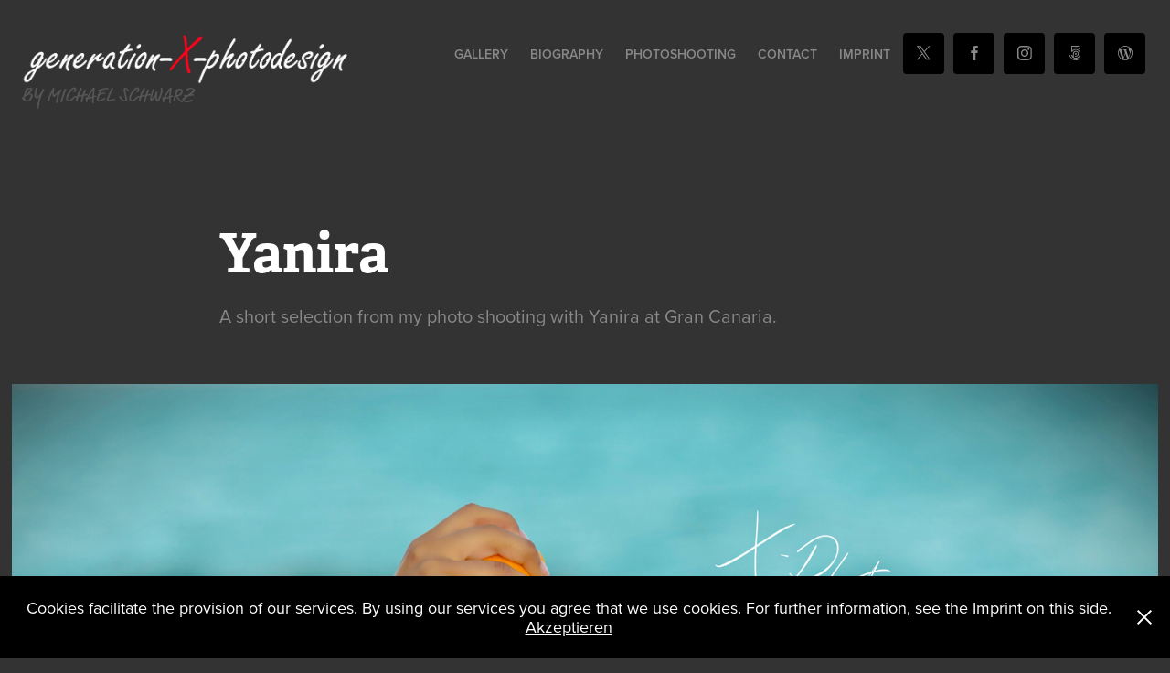

--- FILE ---
content_type: text/html; charset=utf-8
request_url: https://xphotodesign.myportfolio.com/yanira
body_size: 11392
content:
<!DOCTYPE HTML>
<html lang="en-US">
<head>
  <meta charset="UTF-8" />
  <meta name="viewport" content="width=device-width, initial-scale=1" />
      <meta name="keywords"  content="photography,generation-x-photodesign,genx,x-photodesign,fotograf,fotografo,Gran Canaria,holiday photographer,fotografie,nikon,nikon d750,d750,model,modelle,people,onlocation,Fotostudio,Studio,flashlight,strobist,travel,event" />
      <meta name="description"  content="A short selection from my photo shooting with Yanira at Gran Canaria." />
      <meta name="twitter:card"  content="summary_large_image" />
      <meta name="twitter:site"  content="@AdobePortfolio" />
      <meta  property="og:title" content="generation-X-photodesign by Michael Schwarz - Yanira" />
      <meta  property="og:description" content="A short selection from my photo shooting with Yanira at Gran Canaria." />
      <meta  property="og:image" content="https://cdn.myportfolio.com/71fb0a9dda49398c054a29915ffe0198/004d2285-2c9a-4d9d-85c9-ae1593291a1d_car_202x158.jpg?h=5a6ba391e6d4b3af14c9dde173d7457d" />
        <link rel="icon" href="https://cdn.myportfolio.com/71fb0a9dda49398c054a29915ffe0198/ae542a7c-d531-400b-9fdb-25906e2cf39b_carw_1x1x32.png?h=9badabe4dadb95d67febafe19f403c71" />
        <link rel="apple-touch-icon" href="https://cdn.myportfolio.com/71fb0a9dda49398c054a29915ffe0198/7ae20f8d-068a-4cd0-a781-1f8b0244c444_carw_1x1x180.png?h=71731cb05a87a9222de23ed61f93b322" />
      <link rel="stylesheet" href="/dist/css/main.css" type="text/css" />
      <link rel="stylesheet" href="https://cdn.myportfolio.com/71fb0a9dda49398c054a29915ffe0198/605c15aa4b75cf5b4d6634434e62b8aa1757607266.css?h=d2360d5222b3770a5a41bb44a0625896" type="text/css" />
    <link rel="canonical" href="https://xphotodesign.myportfolio.com/yanira" />
      <title>generation-X-photodesign by Michael Schwarz - Yanira</title>
    <script type="text/javascript" src="//use.typekit.net/ik/[base64].js?cb=35f77bfb8b50944859ea3d3804e7194e7a3173fb" async onload="
    try {
      window.Typekit.load();
    } catch (e) {
      console.warn('Typekit not loaded.');
    }
    "></script>
</head>
  <body class="transition-enabled">  <div class='page-background-video page-background-video-with-panel'>
  </div>
  <div class="js-responsive-nav">
    <div class="responsive-nav has-social">
      <div class="close-responsive-click-area js-close-responsive-nav">
        <div class="close-responsive-button"></div>
      </div>
          <div class="nav-container">
            <nav data-hover-hint="nav">
                <div class="gallery-title"><a href="/work" >Gallery</a></div>
      <div class="page-title">
        <a href="/biography" >Biography</a>
      </div>
      <div class="page-title">
        <a href="/photoshooting" >Photoshooting</a>
      </div>
      <div class="page-title">
        <a href="/contact" >Contact</a>
      </div>
      <div class="page-title">
        <a href="/imprint" >Imprint</a>
      </div>
                <div class="social pf-nav-social" data-hover-hint="navSocialIcons">
                  <ul>
                          <li>
                            <a href="https://twitter.com/genxphotodesign" target="_blank">
                              <svg xmlns="http://www.w3.org/2000/svg" xmlns:xlink="http://www.w3.org/1999/xlink" version="1.1" x="0px" y="0px" viewBox="-8 -3 35 24" xml:space="preserve" class="icon"><path d="M10.4 7.4 16.9 0h-1.5L9.7 6.4 5.2 0H0l6.8 9.7L0 17.4h1.5l5.9-6.8 4.7 6.8h5.2l-6.9-10ZM8.3 9.8l-.7-1-5.5-7.6h2.4l4.4 6.2.7 1 5.7 8h-2.4L8.3 9.8Z"/></svg>
                            </a>
                          </li>
                          <li>
                            <a href="https://www.facebook.com/photodesignX/" target="_blank">
                              <svg xmlns="http://www.w3.org/2000/svg" xmlns:xlink="http://www.w3.org/1999/xlink" version="1.1" x="0px" y="0px" viewBox="0 0 30 24" xml:space="preserve" class="icon"><path d="M16.21 20h-3.26v-8h-1.63V9.24h1.63V7.59c0-2.25 0.92-3.59 3.53-3.59h2.17v2.76H17.3 c-1.02 0-1.08 0.39-1.08 1.11l0 1.38h2.46L18.38 12h-2.17V20z"/></svg>
                            </a>
                          </li>
                          <li>
                            <a href="https://www.instagram.com/xphotodesign/" target="_blank">
                              <svg version="1.1" id="Layer_1" xmlns="http://www.w3.org/2000/svg" xmlns:xlink="http://www.w3.org/1999/xlink" viewBox="0 0 30 24" style="enable-background:new 0 0 30 24;" xml:space="preserve" class="icon">
                              <g>
                                <path d="M15,5.4c2.1,0,2.4,0,3.2,0c0.8,0,1.2,0.2,1.5,0.3c0.4,0.1,0.6,0.3,0.9,0.6c0.3,0.3,0.5,0.5,0.6,0.9
                                  c0.1,0.3,0.2,0.7,0.3,1.5c0,0.8,0,1.1,0,3.2s0,2.4,0,3.2c0,0.8-0.2,1.2-0.3,1.5c-0.1,0.4-0.3,0.6-0.6,0.9c-0.3,0.3-0.5,0.5-0.9,0.6
                                  c-0.3,0.1-0.7,0.2-1.5,0.3c-0.8,0-1.1,0-3.2,0s-2.4,0-3.2,0c-0.8,0-1.2-0.2-1.5-0.3c-0.4-0.1-0.6-0.3-0.9-0.6
                                  c-0.3-0.3-0.5-0.5-0.6-0.9c-0.1-0.3-0.2-0.7-0.3-1.5c0-0.8,0-1.1,0-3.2s0-2.4,0-3.2c0-0.8,0.2-1.2,0.3-1.5c0.1-0.4,0.3-0.6,0.6-0.9
                                  c0.3-0.3,0.5-0.5,0.9-0.6c0.3-0.1,0.7-0.2,1.5-0.3C12.6,5.4,12.9,5.4,15,5.4 M15,4c-2.2,0-2.4,0-3.3,0c-0.9,0-1.4,0.2-1.9,0.4
                                  c-0.5,0.2-1,0.5-1.4,0.9C7.9,5.8,7.6,6.2,7.4,6.8C7.2,7.3,7.1,7.9,7,8.7C7,9.6,7,9.8,7,12s0,2.4,0,3.3c0,0.9,0.2,1.4,0.4,1.9
                                  c0.2,0.5,0.5,1,0.9,1.4c0.4,0.4,0.9,0.7,1.4,0.9c0.5,0.2,1.1,0.3,1.9,0.4c0.9,0,1.1,0,3.3,0s2.4,0,3.3,0c0.9,0,1.4-0.2,1.9-0.4
                                  c0.5-0.2,1-0.5,1.4-0.9c0.4-0.4,0.7-0.9,0.9-1.4c0.2-0.5,0.3-1.1,0.4-1.9c0-0.9,0-1.1,0-3.3s0-2.4,0-3.3c0-0.9-0.2-1.4-0.4-1.9
                                  c-0.2-0.5-0.5-1-0.9-1.4c-0.4-0.4-0.9-0.7-1.4-0.9c-0.5-0.2-1.1-0.3-1.9-0.4C17.4,4,17.2,4,15,4L15,4L15,4z"/>
                                <path d="M15,7.9c-2.3,0-4.1,1.8-4.1,4.1s1.8,4.1,4.1,4.1s4.1-1.8,4.1-4.1S17.3,7.9,15,7.9L15,7.9z M15,14.7c-1.5,0-2.7-1.2-2.7-2.7
                                  c0-1.5,1.2-2.7,2.7-2.7s2.7,1.2,2.7,2.7C17.7,13.5,16.5,14.7,15,14.7L15,14.7z"/>
                                <path d="M20.2,7.7c0,0.5-0.4,1-1,1s-1-0.4-1-1s0.4-1,1-1S20.2,7.2,20.2,7.7L20.2,7.7z"/>
                              </g>
                              </svg>
                            </a>
                          </li>
                          <li>
                            <a href="https://500px.com/genxphotodesign" target="_blank">
                              <svg version="1.1" id="Layer_1" xmlns="http://www.w3.org/2000/svg" xmlns:xlink="http://www.w3.org/1999/xlink" x="0px" y="0px" viewBox="0 0 30 24" style="enable-background:new 0 0 30 24;" xml:space="preserve" class="icon">
                              <path d="M11,14.5c0,0,0.1,0.2,0.1,0.4c0.3,0.6,0.6,1.2,1.1,1.7c0.5,0.5,1,0.9,1.7,1.1c0.6,0.3,1.3,0.4,2,0.4c0.7,0,1.4-0.1,2-0.4
                                c0.6-0.3,1.2-0.6,1.7-1.1c0.5-0.5,0.9-1,1.1-1.7c0.3-0.6,0.4-1.3,0.4-2c0-0.7-0.1-1.4-0.4-2c-0.3-0.6-0.6-1.2-1.1-1.7
                                c-0.5-0.5-1-0.9-1.7-1.1c-0.6-0.3-1.3-0.4-2-0.4c-0.7,0-1.4,0.1-2.1,0.4c-0.5,0.2-1.4,0.8-1.9,1.3l0,0V5l7.2,0
                                c0.3,0,0.3-0.4,0.3-0.5c0-0.1,0-0.5-0.3-0.5l-7.8,0C11.2,4,11,4.2,11,4.3v6.1c0,0.2,0.2,0.3,0.5,0.4c0.4,0.1,0.5,0,0.7-0.2l0,0
                                c0.2-0.2,0.7-0.8,0.7-0.8c0.8-0.8,1.9-1.3,3-1.3c1.1,0,2.2,0.4,3,1.3c0.8,0.8,1.3,1.9,1.3,3c0,1.1-0.4,2.2-1.2,3
                                c-0.8,0.8-1.9,1.3-3,1.3c-0.8,0-1.5-0.2-2.2-0.6l0-3.7c0-0.5,0.2-1,0.6-1.4c0.4-0.5,1-0.7,1.6-0.7c0.6,0,1.2,0.2,1.6,0.6
                                c0.4,0.4,0.6,0.9,0.6,1.5c0,1.2-1,2.2-2.2,2.2c-0.2,0-0.7-0.1-0.7-0.1c-0.2-0.1-0.4,0.3-0.4,0.4c-0.1,0.4,0.1,0.5,0.1,0.5
                                c0.4,0.1,0.7,0.1,1,0.1c1.7,0,3.2-1.4,3.2-3.2c0-1.7-1.4-3.1-3.2-3.1c-0.9,0-1.7,0.3-2.3,0.9c-0.6,0.6-0.9,1.3-0.9,2.1l0,0
                                c0,0.1,0,2.3,0,3l0,0c-0.3-0.4-0.7-0.9-0.9-1.5c-0.1-0.2-0.3-0.2-0.5-0.1C11.2,14.2,10.9,14.3,11,14.5L11,14.5z M14.7,13.6
                                c0,0.1,0.1,0.2,0.2,0.3l0,0c0.1,0.1,0.2,0.1,0.3,0.1c0.1,0,0.1,0,0.1,0c0,0,0.5-0.5,0.6-0.6l0.6,0.6c0.1,0.1,0.1,0.1,0.2,0.1
                                c0.1,0,0.2-0.1,0.3-0.2c0.2-0.2,0.1-0.4,0.1-0.4l-0.6-0.6l0.6-0.6c0.1-0.1,0-0.3-0.1-0.4c-0.2-0.2-0.3-0.2-0.4-0.1l-0.6,0.6
                                l-0.6-0.6c0,0-0.1,0-0.1,0c-0.1,0-0.2,0.1-0.3,0.2c-0.2,0.2-0.2,0.3-0.1,0.4l0.6,0.6l-0.6,0.6C14.7,13.5,14.7,13.6,14.7,13.6z
                                 M16,5.7c-0.9,0-1.9,0.2-2.7,0.5c-0.1,0-0.1,0.1-0.1,0.2c0,0.1,0,0.2,0.1,0.3c0,0.1,0.2,0.4,0.4,0.3c0.8-0.3,1.6-0.4,2.3-0.4
                                c0.9,0,1.7,0.2,2.5,0.5c0.6,0.3,1.2,0.6,1.8,1.2c0,0,0.1,0.1,0.1,0.1c0.1,0,0.2-0.1,0.3-0.2C20.9,8,21,7.8,20.9,7.6
                                c-0.6-0.6-1.3-1-2.1-1.4C17.9,5.9,16.9,5.7,16,5.7z M21,17.3L21,17.3c-0.1-0.1-0.2-0.2-0.3-0.2c-0.1,0-0.2,0-0.2,0.1l-0.1,0.1
                                c-0.6,0.6-1.3,1-2,1.4c-0.8,0.3-1.6,0.5-2.5,0.5c-0.9,0-1.7-0.2-2.5-0.5c-0.8-0.3-1.4-0.8-2-1.4c-0.6-0.6-1.1-1.3-1.4-2
                                c-0.3-0.7-0.4-1.2-0.4-1.4c0,0,0,0,0,0c0-0.2-0.2-0.2-0.5-0.2c-0.1,0-0.5,0.1-0.4,0.3l0,0C8.9,14.5,9,15,9.3,15.6
                                c0.4,0.9,0.9,1.6,1.6,2.3c0.7,0.7,1.4,1.2,2.3,1.6C14,19.8,15,20,16,20c1,0,1.9-0.2,2.8-0.6c0.9-0.4,1.6-0.9,2.3-1.6
                                c0,0,0,0,0.1-0.1C21.2,17.7,21.3,17.6,21,17.3z"/>
                              </svg>
                            </a>
                          </li>
                          <li>
                            <a href="http://www.generation-x-photodesign.de/" target="_blank">
                              <svg version="1.1" id="Layer_1" xmlns="http://www.w3.org/2000/svg" xmlns:xlink="http://www.w3.org/1999/xlink" viewBox="0 0 30 24" style="enable-background:new 0 0 30 24;" xml:space="preserve" class="icon">
                              <path class="st0" d="M15,4c-4.4,0-8,3.6-8,8c0,4.4,3.6,8,8,8c4.4,0,8-3.6,8-8C23,7.6,19.4,4,15,4z M7.8,12c0-1,0.2-2,0.6-2.9
                                l3.4,9.4C9.5,17.3,7.8,14.8,7.8,12z M15,19.2c-0.7,0-1.4-0.1-2-0.3l2.2-6.3l2.2,6.1c0,0,0,0.1,0.1,0.1C16.6,19,15.8,19.2,15,19.2z
                                 M16,8.6c0.4,0,0.8-0.1,0.8-0.1c0.4,0,0.3-0.6,0-0.6c0,0-1.2,0.1-1.9,0.1C14.1,8.1,13,8,13,8c-0.4,0-0.4,0.6,0,0.6
                                c0,0,0.4,0,0.8,0.1l1.1,3.1l-1.6,4.7l-2.6-7.8c0.4,0,0.8-0.1,0.8-0.1c0.4,0,0.3-0.6,0-0.6c0,0-1.2,0.1-1.9,0.1c-0.1,0-0.3,0-0.5,0
                                c1.3-2,3.5-3.2,6-3.2c1.9,0,3.6,0.7,4.9,1.9c0,0-0.1,0-0.1,0c-0.7,0-1.2,0.6-1.2,1.3c0,0.6,0.3,1.1,0.7,1.7c0.3,0.5,0.6,1.1,0.6,2
                                c0,0.6-0.2,1.3-0.5,2.3l-0.7,2.4L16,8.6z M21.3,8.5c0.6,1,0.9,2.2,0.9,3.5c0,2.7-1.4,5-3.6,6.2l2.2-6.4c0.4-1,0.5-1.8,0.5-2.6
                                C21.4,9,21.3,8.8,21.3,8.5z"/>
                              </svg>
                            </a>
                          </li>
                  </ul>
                </div>
            </nav>
          </div>
    </div>
  </div>
  <div class="site-wrap cfix">
    <div class="site-container">
      <div class="site-content e2e-site-content">
        <header class="site-header">
          <div class="logo-container">
              <div class="logo-wrap" data-hover-hint="logo">
                    <div class="logo e2e-site-logo-text logo-image  ">
    <a href="/work" class="image-normal image-link">
      <img src="https://cdn.myportfolio.com/71fb0a9dda49398c054a29915ffe0198/61cae0c7-a83b-4c61-8012-9b04962ddd0b_rwc_0x0x1629x263x4096.gif?h=d07afd12f7c8cbb04bdf1cd273411cba" alt="Michael Schwarz">
    </a>
</div>
<div class="logo-secondary logo-secondary-text ">
    <span class="preserve-whitespace">by Michael Schwarz</span>
</div>

              </div>
  <div class="hamburger-click-area js-hamburger">
    <div class="hamburger">
      <i></i>
      <i></i>
      <i></i>
    </div>
  </div>
          </div>
              <div class="nav-container">
                <nav data-hover-hint="nav">
                <div class="gallery-title"><a href="/work" >Gallery</a></div>
      <div class="page-title">
        <a href="/biography" >Biography</a>
      </div>
      <div class="page-title">
        <a href="/photoshooting" >Photoshooting</a>
      </div>
      <div class="page-title">
        <a href="/contact" >Contact</a>
      </div>
      <div class="page-title">
        <a href="/imprint" >Imprint</a>
      </div>
                    <div class="social pf-nav-social" data-hover-hint="navSocialIcons">
                      <ul>
                              <li>
                                <a href="https://twitter.com/genxphotodesign" target="_blank">
                                  <svg xmlns="http://www.w3.org/2000/svg" xmlns:xlink="http://www.w3.org/1999/xlink" version="1.1" x="0px" y="0px" viewBox="-8 -3 35 24" xml:space="preserve" class="icon"><path d="M10.4 7.4 16.9 0h-1.5L9.7 6.4 5.2 0H0l6.8 9.7L0 17.4h1.5l5.9-6.8 4.7 6.8h5.2l-6.9-10ZM8.3 9.8l-.7-1-5.5-7.6h2.4l4.4 6.2.7 1 5.7 8h-2.4L8.3 9.8Z"/></svg>
                                </a>
                              </li>
                              <li>
                                <a href="https://www.facebook.com/photodesignX/" target="_blank">
                                  <svg xmlns="http://www.w3.org/2000/svg" xmlns:xlink="http://www.w3.org/1999/xlink" version="1.1" x="0px" y="0px" viewBox="0 0 30 24" xml:space="preserve" class="icon"><path d="M16.21 20h-3.26v-8h-1.63V9.24h1.63V7.59c0-2.25 0.92-3.59 3.53-3.59h2.17v2.76H17.3 c-1.02 0-1.08 0.39-1.08 1.11l0 1.38h2.46L18.38 12h-2.17V20z"/></svg>
                                </a>
                              </li>
                              <li>
                                <a href="https://www.instagram.com/xphotodesign/" target="_blank">
                                  <svg version="1.1" id="Layer_1" xmlns="http://www.w3.org/2000/svg" xmlns:xlink="http://www.w3.org/1999/xlink" viewBox="0 0 30 24" style="enable-background:new 0 0 30 24;" xml:space="preserve" class="icon">
                                  <g>
                                    <path d="M15,5.4c2.1,0,2.4,0,3.2,0c0.8,0,1.2,0.2,1.5,0.3c0.4,0.1,0.6,0.3,0.9,0.6c0.3,0.3,0.5,0.5,0.6,0.9
                                      c0.1,0.3,0.2,0.7,0.3,1.5c0,0.8,0,1.1,0,3.2s0,2.4,0,3.2c0,0.8-0.2,1.2-0.3,1.5c-0.1,0.4-0.3,0.6-0.6,0.9c-0.3,0.3-0.5,0.5-0.9,0.6
                                      c-0.3,0.1-0.7,0.2-1.5,0.3c-0.8,0-1.1,0-3.2,0s-2.4,0-3.2,0c-0.8,0-1.2-0.2-1.5-0.3c-0.4-0.1-0.6-0.3-0.9-0.6
                                      c-0.3-0.3-0.5-0.5-0.6-0.9c-0.1-0.3-0.2-0.7-0.3-1.5c0-0.8,0-1.1,0-3.2s0-2.4,0-3.2c0-0.8,0.2-1.2,0.3-1.5c0.1-0.4,0.3-0.6,0.6-0.9
                                      c0.3-0.3,0.5-0.5,0.9-0.6c0.3-0.1,0.7-0.2,1.5-0.3C12.6,5.4,12.9,5.4,15,5.4 M15,4c-2.2,0-2.4,0-3.3,0c-0.9,0-1.4,0.2-1.9,0.4
                                      c-0.5,0.2-1,0.5-1.4,0.9C7.9,5.8,7.6,6.2,7.4,6.8C7.2,7.3,7.1,7.9,7,8.7C7,9.6,7,9.8,7,12s0,2.4,0,3.3c0,0.9,0.2,1.4,0.4,1.9
                                      c0.2,0.5,0.5,1,0.9,1.4c0.4,0.4,0.9,0.7,1.4,0.9c0.5,0.2,1.1,0.3,1.9,0.4c0.9,0,1.1,0,3.3,0s2.4,0,3.3,0c0.9,0,1.4-0.2,1.9-0.4
                                      c0.5-0.2,1-0.5,1.4-0.9c0.4-0.4,0.7-0.9,0.9-1.4c0.2-0.5,0.3-1.1,0.4-1.9c0-0.9,0-1.1,0-3.3s0-2.4,0-3.3c0-0.9-0.2-1.4-0.4-1.9
                                      c-0.2-0.5-0.5-1-0.9-1.4c-0.4-0.4-0.9-0.7-1.4-0.9c-0.5-0.2-1.1-0.3-1.9-0.4C17.4,4,17.2,4,15,4L15,4L15,4z"/>
                                    <path d="M15,7.9c-2.3,0-4.1,1.8-4.1,4.1s1.8,4.1,4.1,4.1s4.1-1.8,4.1-4.1S17.3,7.9,15,7.9L15,7.9z M15,14.7c-1.5,0-2.7-1.2-2.7-2.7
                                      c0-1.5,1.2-2.7,2.7-2.7s2.7,1.2,2.7,2.7C17.7,13.5,16.5,14.7,15,14.7L15,14.7z"/>
                                    <path d="M20.2,7.7c0,0.5-0.4,1-1,1s-1-0.4-1-1s0.4-1,1-1S20.2,7.2,20.2,7.7L20.2,7.7z"/>
                                  </g>
                                  </svg>
                                </a>
                              </li>
                              <li>
                                <a href="https://500px.com/genxphotodesign" target="_blank">
                                  <svg version="1.1" id="Layer_1" xmlns="http://www.w3.org/2000/svg" xmlns:xlink="http://www.w3.org/1999/xlink" x="0px" y="0px" viewBox="0 0 30 24" style="enable-background:new 0 0 30 24;" xml:space="preserve" class="icon">
                                  <path d="M11,14.5c0,0,0.1,0.2,0.1,0.4c0.3,0.6,0.6,1.2,1.1,1.7c0.5,0.5,1,0.9,1.7,1.1c0.6,0.3,1.3,0.4,2,0.4c0.7,0,1.4-0.1,2-0.4
                                    c0.6-0.3,1.2-0.6,1.7-1.1c0.5-0.5,0.9-1,1.1-1.7c0.3-0.6,0.4-1.3,0.4-2c0-0.7-0.1-1.4-0.4-2c-0.3-0.6-0.6-1.2-1.1-1.7
                                    c-0.5-0.5-1-0.9-1.7-1.1c-0.6-0.3-1.3-0.4-2-0.4c-0.7,0-1.4,0.1-2.1,0.4c-0.5,0.2-1.4,0.8-1.9,1.3l0,0V5l7.2,0
                                    c0.3,0,0.3-0.4,0.3-0.5c0-0.1,0-0.5-0.3-0.5l-7.8,0C11.2,4,11,4.2,11,4.3v6.1c0,0.2,0.2,0.3,0.5,0.4c0.4,0.1,0.5,0,0.7-0.2l0,0
                                    c0.2-0.2,0.7-0.8,0.7-0.8c0.8-0.8,1.9-1.3,3-1.3c1.1,0,2.2,0.4,3,1.3c0.8,0.8,1.3,1.9,1.3,3c0,1.1-0.4,2.2-1.2,3
                                    c-0.8,0.8-1.9,1.3-3,1.3c-0.8,0-1.5-0.2-2.2-0.6l0-3.7c0-0.5,0.2-1,0.6-1.4c0.4-0.5,1-0.7,1.6-0.7c0.6,0,1.2,0.2,1.6,0.6
                                    c0.4,0.4,0.6,0.9,0.6,1.5c0,1.2-1,2.2-2.2,2.2c-0.2,0-0.7-0.1-0.7-0.1c-0.2-0.1-0.4,0.3-0.4,0.4c-0.1,0.4,0.1,0.5,0.1,0.5
                                    c0.4,0.1,0.7,0.1,1,0.1c1.7,0,3.2-1.4,3.2-3.2c0-1.7-1.4-3.1-3.2-3.1c-0.9,0-1.7,0.3-2.3,0.9c-0.6,0.6-0.9,1.3-0.9,2.1l0,0
                                    c0,0.1,0,2.3,0,3l0,0c-0.3-0.4-0.7-0.9-0.9-1.5c-0.1-0.2-0.3-0.2-0.5-0.1C11.2,14.2,10.9,14.3,11,14.5L11,14.5z M14.7,13.6
                                    c0,0.1,0.1,0.2,0.2,0.3l0,0c0.1,0.1,0.2,0.1,0.3,0.1c0.1,0,0.1,0,0.1,0c0,0,0.5-0.5,0.6-0.6l0.6,0.6c0.1,0.1,0.1,0.1,0.2,0.1
                                    c0.1,0,0.2-0.1,0.3-0.2c0.2-0.2,0.1-0.4,0.1-0.4l-0.6-0.6l0.6-0.6c0.1-0.1,0-0.3-0.1-0.4c-0.2-0.2-0.3-0.2-0.4-0.1l-0.6,0.6
                                    l-0.6-0.6c0,0-0.1,0-0.1,0c-0.1,0-0.2,0.1-0.3,0.2c-0.2,0.2-0.2,0.3-0.1,0.4l0.6,0.6l-0.6,0.6C14.7,13.5,14.7,13.6,14.7,13.6z
                                     M16,5.7c-0.9,0-1.9,0.2-2.7,0.5c-0.1,0-0.1,0.1-0.1,0.2c0,0.1,0,0.2,0.1,0.3c0,0.1,0.2,0.4,0.4,0.3c0.8-0.3,1.6-0.4,2.3-0.4
                                    c0.9,0,1.7,0.2,2.5,0.5c0.6,0.3,1.2,0.6,1.8,1.2c0,0,0.1,0.1,0.1,0.1c0.1,0,0.2-0.1,0.3-0.2C20.9,8,21,7.8,20.9,7.6
                                    c-0.6-0.6-1.3-1-2.1-1.4C17.9,5.9,16.9,5.7,16,5.7z M21,17.3L21,17.3c-0.1-0.1-0.2-0.2-0.3-0.2c-0.1,0-0.2,0-0.2,0.1l-0.1,0.1
                                    c-0.6,0.6-1.3,1-2,1.4c-0.8,0.3-1.6,0.5-2.5,0.5c-0.9,0-1.7-0.2-2.5-0.5c-0.8-0.3-1.4-0.8-2-1.4c-0.6-0.6-1.1-1.3-1.4-2
                                    c-0.3-0.7-0.4-1.2-0.4-1.4c0,0,0,0,0,0c0-0.2-0.2-0.2-0.5-0.2c-0.1,0-0.5,0.1-0.4,0.3l0,0C8.9,14.5,9,15,9.3,15.6
                                    c0.4,0.9,0.9,1.6,1.6,2.3c0.7,0.7,1.4,1.2,2.3,1.6C14,19.8,15,20,16,20c1,0,1.9-0.2,2.8-0.6c0.9-0.4,1.6-0.9,2.3-1.6
                                    c0,0,0,0,0.1-0.1C21.2,17.7,21.3,17.6,21,17.3z"/>
                                  </svg>
                                </a>
                              </li>
                              <li>
                                <a href="http://www.generation-x-photodesign.de/" target="_blank">
                                  <svg version="1.1" id="Layer_1" xmlns="http://www.w3.org/2000/svg" xmlns:xlink="http://www.w3.org/1999/xlink" viewBox="0 0 30 24" style="enable-background:new 0 0 30 24;" xml:space="preserve" class="icon">
                                  <path class="st0" d="M15,4c-4.4,0-8,3.6-8,8c0,4.4,3.6,8,8,8c4.4,0,8-3.6,8-8C23,7.6,19.4,4,15,4z M7.8,12c0-1,0.2-2,0.6-2.9
                                    l3.4,9.4C9.5,17.3,7.8,14.8,7.8,12z M15,19.2c-0.7,0-1.4-0.1-2-0.3l2.2-6.3l2.2,6.1c0,0,0,0.1,0.1,0.1C16.6,19,15.8,19.2,15,19.2z
                                     M16,8.6c0.4,0,0.8-0.1,0.8-0.1c0.4,0,0.3-0.6,0-0.6c0,0-1.2,0.1-1.9,0.1C14.1,8.1,13,8,13,8c-0.4,0-0.4,0.6,0,0.6
                                    c0,0,0.4,0,0.8,0.1l1.1,3.1l-1.6,4.7l-2.6-7.8c0.4,0,0.8-0.1,0.8-0.1c0.4,0,0.3-0.6,0-0.6c0,0-1.2,0.1-1.9,0.1c-0.1,0-0.3,0-0.5,0
                                    c1.3-2,3.5-3.2,6-3.2c1.9,0,3.6,0.7,4.9,1.9c0,0-0.1,0-0.1,0c-0.7,0-1.2,0.6-1.2,1.3c0,0.6,0.3,1.1,0.7,1.7c0.3,0.5,0.6,1.1,0.6,2
                                    c0,0.6-0.2,1.3-0.5,2.3l-0.7,2.4L16,8.6z M21.3,8.5c0.6,1,0.9,2.2,0.9,3.5c0,2.7-1.4,5-3.6,6.2l2.2-6.4c0.4-1,0.5-1.8,0.5-2.6
                                    C21.4,9,21.3,8.8,21.3,8.5z"/>
                                  </svg>
                                </a>
                              </li>
                      </ul>
                    </div>
                </nav>
              </div>
        </header>
        <main>
  <div class="page-container js-site-wrap" data-context="page.page.container" data-hover-hint="pageContainer">
    <section class="page standard-modules">
        <header class="page-header content" data-context="pages" data-identity="id:p5d08f1deaef39da9672307b2b7b871594e2a45f31ff5d0f1af8eb" data-hover-hint="pageHeader" data-hover-hint-id="p5d08f1deaef39da9672307b2b7b871594e2a45f31ff5d0f1af8eb">
            <h1 class="title preserve-whitespace e2e-site-logo-text">Yanira</h1>
            <p class="description">A short selection from my photo shooting with Yanira at Gran Canaria.</p>
        </header>
      <div class="page-content js-page-content" data-context="pages" data-identity="id:p5d08f1deaef39da9672307b2b7b871594e2a45f31ff5d0f1af8eb">
        <div id="project-canvas" class="js-project-modules modules content">
          <div id="project-modules">
              
              <div class="project-module module image project-module-image js-js-project-module" >

  

  
     <div class="js-lightbox" data-src="https://cdn.myportfolio.com/71fb0a9dda49398c054a29915ffe0198/0e45e5cd-580a-45f1-aec0-32c8594b1a39.jpg?h=15533d43ec7ebcd5a3358d32a9dad0ab">
           <img
             class="js-lazy e2e-site-project-module-image"
             src="[data-uri]"
             data-src="https://cdn.myportfolio.com/71fb0a9dda49398c054a29915ffe0198/0e45e5cd-580a-45f1-aec0-32c8594b1a39_rw_1920.jpg?h=8c6b96760384bf97129077afe0e21444"
             data-srcset="https://cdn.myportfolio.com/71fb0a9dda49398c054a29915ffe0198/0e45e5cd-580a-45f1-aec0-32c8594b1a39_rw_600.jpg?h=8ae67ffd56a4ec39ed55f95fb2f81649 600w,https://cdn.myportfolio.com/71fb0a9dda49398c054a29915ffe0198/0e45e5cd-580a-45f1-aec0-32c8594b1a39_rw_1200.jpg?h=da279b0e0e2de0819d645163ff07cea2 1200w,https://cdn.myportfolio.com/71fb0a9dda49398c054a29915ffe0198/0e45e5cd-580a-45f1-aec0-32c8594b1a39_rw_1920.jpg?h=8c6b96760384bf97129077afe0e21444 1920w,"
             data-sizes="(max-width: 1920px) 100vw, 1920px"
             width="1920"
             height="0"
             style="padding-bottom: 64.67%; background: rgba(0, 0, 0, 0.03)"
             
           >
     </div>
  

</div>

              
              
              
              
              
              
              
              
              
              
              
              
              
              
              
              <div class="project-module module media_collection project-module-media_collection" data-id="m5d0ba80b4ff26aac75effe22b86fc0368436af8829d78bf4aba38"  style="padding-top: px;
padding-bottom: px;
">
  <div class="grid--main js-grid-main" data-grid-max-images="
  ">
    <div class="grid__item-container js-grid-item-container" data-flex-grow="173.544921875" style="width:173.544921875px; flex-grow:173.544921875;" data-width="1367" data-height="2048">
      <script type="text/html" class="js-lightbox-slide-content">
        <div class="grid__image-wrapper">
          <img src="https://cdn.myportfolio.com/71fb0a9dda49398c054a29915ffe0198/8ba8fee4-0b98-4be0-9182-a7bef9d8c6fc_rw_1920.jpg?h=16c93127dde65738dca10091400e6138" srcset="https://cdn.myportfolio.com/71fb0a9dda49398c054a29915ffe0198/8ba8fee4-0b98-4be0-9182-a7bef9d8c6fc_rw_600.jpg?h=e57d9293506017d36da4195a4558e912 600w,https://cdn.myportfolio.com/71fb0a9dda49398c054a29915ffe0198/8ba8fee4-0b98-4be0-9182-a7bef9d8c6fc_rw_1200.jpg?h=c867cfe449f2e5c4c5445e9a7c544e9b 1200w,https://cdn.myportfolio.com/71fb0a9dda49398c054a29915ffe0198/8ba8fee4-0b98-4be0-9182-a7bef9d8c6fc_rw_1920.jpg?h=16c93127dde65738dca10091400e6138 1367w,"  sizes="(max-width: 1367px) 100vw, 1367px">
        <div>
      </script>
      <img
        class="grid__item-image js-grid__item-image grid__item-image-lazy js-lazy"
        src="[data-uri]"
        
        data-src="https://cdn.myportfolio.com/71fb0a9dda49398c054a29915ffe0198/8ba8fee4-0b98-4be0-9182-a7bef9d8c6fc_rw_1920.jpg?h=16c93127dde65738dca10091400e6138"
        data-srcset="https://cdn.myportfolio.com/71fb0a9dda49398c054a29915ffe0198/8ba8fee4-0b98-4be0-9182-a7bef9d8c6fc_rw_600.jpg?h=e57d9293506017d36da4195a4558e912 600w,https://cdn.myportfolio.com/71fb0a9dda49398c054a29915ffe0198/8ba8fee4-0b98-4be0-9182-a7bef9d8c6fc_rw_1200.jpg?h=c867cfe449f2e5c4c5445e9a7c544e9b 1200w,https://cdn.myportfolio.com/71fb0a9dda49398c054a29915ffe0198/8ba8fee4-0b98-4be0-9182-a7bef9d8c6fc_rw_1920.jpg?h=16c93127dde65738dca10091400e6138 1367w,"
      >
      <span class="grid__item-filler" style="padding-bottom:149.81711777615%;"></span>
    </div>
    <div class="grid__item-container js-grid-item-container" data-flex-grow="173.544921875" style="width:173.544921875px; flex-grow:173.544921875;" data-width="1367" data-height="2048">
      <script type="text/html" class="js-lightbox-slide-content">
        <div class="grid__image-wrapper">
          <img src="https://cdn.myportfolio.com/71fb0a9dda49398c054a29915ffe0198/f5bcdc2e-55dd-4af6-bc8e-e59b75c44701_rw_1920.jpg?h=5ee2950c9061af2e025ad223cad28f42" srcset="https://cdn.myportfolio.com/71fb0a9dda49398c054a29915ffe0198/f5bcdc2e-55dd-4af6-bc8e-e59b75c44701_rw_600.jpg?h=7a4ca55716f8d3d000843390c5b3fc25 600w,https://cdn.myportfolio.com/71fb0a9dda49398c054a29915ffe0198/f5bcdc2e-55dd-4af6-bc8e-e59b75c44701_rw_1200.jpg?h=a156df3a5ac410cd062b6f00290c4fc3 1200w,https://cdn.myportfolio.com/71fb0a9dda49398c054a29915ffe0198/f5bcdc2e-55dd-4af6-bc8e-e59b75c44701_rw_1920.jpg?h=5ee2950c9061af2e025ad223cad28f42 1367w,"  sizes="(max-width: 1367px) 100vw, 1367px">
        <div>
      </script>
      <img
        class="grid__item-image js-grid__item-image grid__item-image-lazy js-lazy"
        src="[data-uri]"
        
        data-src="https://cdn.myportfolio.com/71fb0a9dda49398c054a29915ffe0198/f5bcdc2e-55dd-4af6-bc8e-e59b75c44701_rw_1920.jpg?h=5ee2950c9061af2e025ad223cad28f42"
        data-srcset="https://cdn.myportfolio.com/71fb0a9dda49398c054a29915ffe0198/f5bcdc2e-55dd-4af6-bc8e-e59b75c44701_rw_600.jpg?h=7a4ca55716f8d3d000843390c5b3fc25 600w,https://cdn.myportfolio.com/71fb0a9dda49398c054a29915ffe0198/f5bcdc2e-55dd-4af6-bc8e-e59b75c44701_rw_1200.jpg?h=a156df3a5ac410cd062b6f00290c4fc3 1200w,https://cdn.myportfolio.com/71fb0a9dda49398c054a29915ffe0198/f5bcdc2e-55dd-4af6-bc8e-e59b75c44701_rw_1920.jpg?h=5ee2950c9061af2e025ad223cad28f42 1367w,"
      >
      <span class="grid__item-filler" style="padding-bottom:149.81711777615%;"></span>
    </div>
    <div class="js-grid-spacer"></div>
  </div>
</div>

              
              
              
              <div class="project-module module image project-module-image js-js-project-module" >

  

  
     <div class="js-lightbox" data-src="https://cdn.myportfolio.com/71fb0a9dda49398c054a29915ffe0198/b4f436db-f9cc-429d-b8c9-4339d4176d25.jpg?h=f3aa853fe32fe584fec53cc3365c2316">
           <img
             class="js-lazy e2e-site-project-module-image"
             src="[data-uri]"
             data-src="https://cdn.myportfolio.com/71fb0a9dda49398c054a29915ffe0198/b4f436db-f9cc-429d-b8c9-4339d4176d25_rw_1920.jpg?h=9ebf25ac47ac33ae3e43fc3b0292bb80"
             data-srcset="https://cdn.myportfolio.com/71fb0a9dda49398c054a29915ffe0198/b4f436db-f9cc-429d-b8c9-4339d4176d25_rw_600.jpg?h=abbff1222cab763c30e13e16690b743b 600w,https://cdn.myportfolio.com/71fb0a9dda49398c054a29915ffe0198/b4f436db-f9cc-429d-b8c9-4339d4176d25_rw_1200.jpg?h=e671a7b7389d6a33a9d5ffc427ffb9ec 1200w,https://cdn.myportfolio.com/71fb0a9dda49398c054a29915ffe0198/b4f436db-f9cc-429d-b8c9-4339d4176d25_rw_1920.jpg?h=9ebf25ac47ac33ae3e43fc3b0292bb80 1920w,"
             data-sizes="(max-width: 1920px) 100vw, 1920px"
             width="1920"
             height="0"
             style="padding-bottom: 66.67%; background: rgba(0, 0, 0, 0.03)"
             
           >
     </div>
  

</div>

              
              
              
              
              
              
              
              
              
              
              
              
              
              
              
              <div class="project-module module media_collection project-module-media_collection" data-id="m5d0ba8453b1016a35be4fe1d7fbee49fdea4f44a7cfb71459bfd1"  style="padding-top: px;
padding-bottom: px;
">
  <div class="grid--main js-grid-main" data-grid-max-images="
  ">
    <div class="grid__item-container js-grid-item-container" data-flex-grow="203.88671875" style="width:203.88671875px; flex-grow:203.88671875;" data-width="1606" data-height="2048">
      <script type="text/html" class="js-lightbox-slide-content">
        <div class="grid__image-wrapper">
          <img src="https://cdn.myportfolio.com/71fb0a9dda49398c054a29915ffe0198/39c5399b-8a2d-43ce-89cf-42257060a3c3_rw_1920.jpg?h=9e180c569718b001ac87d842c408c0c3" srcset="https://cdn.myportfolio.com/71fb0a9dda49398c054a29915ffe0198/39c5399b-8a2d-43ce-89cf-42257060a3c3_rw_600.jpg?h=5d2d2848704a200b9cb41539d4108e14 600w,https://cdn.myportfolio.com/71fb0a9dda49398c054a29915ffe0198/39c5399b-8a2d-43ce-89cf-42257060a3c3_rw_1200.jpg?h=4ccad6431342d8ad093b5943ebb5a6e6 1200w,https://cdn.myportfolio.com/71fb0a9dda49398c054a29915ffe0198/39c5399b-8a2d-43ce-89cf-42257060a3c3_rw_1920.jpg?h=9e180c569718b001ac87d842c408c0c3 1606w,"  sizes="(max-width: 1606px) 100vw, 1606px">
        <div>
      </script>
      <img
        class="grid__item-image js-grid__item-image grid__item-image-lazy js-lazy"
        src="[data-uri]"
        
        data-src="https://cdn.myportfolio.com/71fb0a9dda49398c054a29915ffe0198/39c5399b-8a2d-43ce-89cf-42257060a3c3_rw_1920.jpg?h=9e180c569718b001ac87d842c408c0c3"
        data-srcset="https://cdn.myportfolio.com/71fb0a9dda49398c054a29915ffe0198/39c5399b-8a2d-43ce-89cf-42257060a3c3_rw_600.jpg?h=5d2d2848704a200b9cb41539d4108e14 600w,https://cdn.myportfolio.com/71fb0a9dda49398c054a29915ffe0198/39c5399b-8a2d-43ce-89cf-42257060a3c3_rw_1200.jpg?h=4ccad6431342d8ad093b5943ebb5a6e6 1200w,https://cdn.myportfolio.com/71fb0a9dda49398c054a29915ffe0198/39c5399b-8a2d-43ce-89cf-42257060a3c3_rw_1920.jpg?h=9e180c569718b001ac87d842c408c0c3 1606w,"
      >
      <span class="grid__item-filler" style="padding-bottom:127.52179327522%;"></span>
    </div>
    <div class="grid__item-container js-grid-item-container" data-flex-grow="389.524506218" style="width:389.524506218px; flex-grow:389.524506218;" data-width="1920" data-height="1281">
      <script type="text/html" class="js-lightbox-slide-content">
        <div class="grid__image-wrapper">
          <img src="https://cdn.myportfolio.com/71fb0a9dda49398c054a29915ffe0198/bc8e6531-e8fc-48e7-8db8-d6ec027a1ea6_rw_1920.jpg?h=b867f7a284a94bae758fca7a2bad5e07" srcset="https://cdn.myportfolio.com/71fb0a9dda49398c054a29915ffe0198/bc8e6531-e8fc-48e7-8db8-d6ec027a1ea6_rw_600.jpg?h=84634eaf1440c5466039546db7401d9e 600w,https://cdn.myportfolio.com/71fb0a9dda49398c054a29915ffe0198/bc8e6531-e8fc-48e7-8db8-d6ec027a1ea6_rw_1200.jpg?h=d596b865b7a9fa45ba4ea8987b2d1094 1200w,https://cdn.myportfolio.com/71fb0a9dda49398c054a29915ffe0198/bc8e6531-e8fc-48e7-8db8-d6ec027a1ea6_rw_1920.jpg?h=b867f7a284a94bae758fca7a2bad5e07 1920w,"  sizes="(max-width: 1920px) 100vw, 1920px">
        <div>
      </script>
      <img
        class="grid__item-image js-grid__item-image grid__item-image-lazy js-lazy"
        src="[data-uri]"
        
        data-src="https://cdn.myportfolio.com/71fb0a9dda49398c054a29915ffe0198/bc8e6531-e8fc-48e7-8db8-d6ec027a1ea6_rw_1920.jpg?h=b867f7a284a94bae758fca7a2bad5e07"
        data-srcset="https://cdn.myportfolio.com/71fb0a9dda49398c054a29915ffe0198/bc8e6531-e8fc-48e7-8db8-d6ec027a1ea6_rw_600.jpg?h=84634eaf1440c5466039546db7401d9e 600w,https://cdn.myportfolio.com/71fb0a9dda49398c054a29915ffe0198/bc8e6531-e8fc-48e7-8db8-d6ec027a1ea6_rw_1200.jpg?h=d596b865b7a9fa45ba4ea8987b2d1094 1200w,https://cdn.myportfolio.com/71fb0a9dda49398c054a29915ffe0198/bc8e6531-e8fc-48e7-8db8-d6ec027a1ea6_rw_1920.jpg?h=b867f7a284a94bae758fca7a2bad5e07 1920w,"
      >
      <span class="grid__item-filler" style="padding-bottom:66.748046875%;"></span>
    </div>
    <div class="js-grid-spacer"></div>
  </div>
</div>

              
              
              
              <div class="project-module module image project-module-image js-js-project-module" >

  

  
     <div class="js-lightbox" data-src="https://cdn.myportfolio.com/71fb0a9dda49398c054a29915ffe0198/a0f1ddea-6b60-409e-b7d9-79c7df6124b7.jpg?h=72f680c20fcb8b65094837c2c27d6728">
           <img
             class="js-lazy e2e-site-project-module-image"
             src="[data-uri]"
             data-src="https://cdn.myportfolio.com/71fb0a9dda49398c054a29915ffe0198/a0f1ddea-6b60-409e-b7d9-79c7df6124b7_rw_1920.jpg?h=720b946968c63a0b88c36425d6ba6501"
             data-srcset="https://cdn.myportfolio.com/71fb0a9dda49398c054a29915ffe0198/a0f1ddea-6b60-409e-b7d9-79c7df6124b7_rw_600.jpg?h=a37e4ebe7a303611c78008f6d2aa04ef 600w,https://cdn.myportfolio.com/71fb0a9dda49398c054a29915ffe0198/a0f1ddea-6b60-409e-b7d9-79c7df6124b7_rw_1200.jpg?h=e61647c30eef019e42622c695e8849cd 1200w,https://cdn.myportfolio.com/71fb0a9dda49398c054a29915ffe0198/a0f1ddea-6b60-409e-b7d9-79c7df6124b7_rw_1920.jpg?h=720b946968c63a0b88c36425d6ba6501 1920w,"
             data-sizes="(max-width: 1920px) 100vw, 1920px"
             width="1920"
             height="0"
             style="padding-bottom: 66.67%; background: rgba(0, 0, 0, 0.03)"
             
           >
     </div>
  

</div>

              
              
              
              
              
              
              
              
              
              
              
              
              
              
              
              <div class="project-module module media_collection project-module-media_collection" data-id="m5d0ba88ba3aec074f2725f6d69a48d570e9743302f475b3c088d6"  style="padding-top: px;
padding-bottom: px;
">
  <div class="grid--main js-grid-main" data-grid-max-images="
  ">
    <div class="grid__item-container js-grid-item-container" data-flex-grow="173.544921875" style="width:173.544921875px; flex-grow:173.544921875;" data-width="1367" data-height="2048">
      <script type="text/html" class="js-lightbox-slide-content">
        <div class="grid__image-wrapper">
          <img src="https://cdn.myportfolio.com/71fb0a9dda49398c054a29915ffe0198/11405c5e-9397-4e8a-ab8d-90a72ff8b0d7_rw_1920.jpg?h=1f37c5180f26e6477006ccd31929e249" srcset="https://cdn.myportfolio.com/71fb0a9dda49398c054a29915ffe0198/11405c5e-9397-4e8a-ab8d-90a72ff8b0d7_rw_600.jpg?h=9c6030453c715570cf95a90b434b3463 600w,https://cdn.myportfolio.com/71fb0a9dda49398c054a29915ffe0198/11405c5e-9397-4e8a-ab8d-90a72ff8b0d7_rw_1200.jpg?h=0239eb211c5299e5c0ac9ef57288a8aa 1200w,https://cdn.myportfolio.com/71fb0a9dda49398c054a29915ffe0198/11405c5e-9397-4e8a-ab8d-90a72ff8b0d7_rw_1920.jpg?h=1f37c5180f26e6477006ccd31929e249 1367w,"  sizes="(max-width: 1367px) 100vw, 1367px">
        <div>
      </script>
      <img
        class="grid__item-image js-grid__item-image grid__item-image-lazy js-lazy"
        src="[data-uri]"
        
        data-src="https://cdn.myportfolio.com/71fb0a9dda49398c054a29915ffe0198/11405c5e-9397-4e8a-ab8d-90a72ff8b0d7_rw_1920.jpg?h=1f37c5180f26e6477006ccd31929e249"
        data-srcset="https://cdn.myportfolio.com/71fb0a9dda49398c054a29915ffe0198/11405c5e-9397-4e8a-ab8d-90a72ff8b0d7_rw_600.jpg?h=9c6030453c715570cf95a90b434b3463 600w,https://cdn.myportfolio.com/71fb0a9dda49398c054a29915ffe0198/11405c5e-9397-4e8a-ab8d-90a72ff8b0d7_rw_1200.jpg?h=0239eb211c5299e5c0ac9ef57288a8aa 1200w,https://cdn.myportfolio.com/71fb0a9dda49398c054a29915ffe0198/11405c5e-9397-4e8a-ab8d-90a72ff8b0d7_rw_1920.jpg?h=1f37c5180f26e6477006ccd31929e249 1367w,"
      >
      <span class="grid__item-filler" style="padding-bottom:149.81711777615%;"></span>
    </div>
    <div class="grid__item-container js-grid-item-container" data-flex-grow="173.544921875" style="width:173.544921875px; flex-grow:173.544921875;" data-width="1367" data-height="2048">
      <script type="text/html" class="js-lightbox-slide-content">
        <div class="grid__image-wrapper">
          <img src="https://cdn.myportfolio.com/71fb0a9dda49398c054a29915ffe0198/10b25262-1e7a-417c-bd69-c7b4788d619b_rw_1920.jpg?h=c8ec209b00545ee8bd410e8e584971f0" srcset="https://cdn.myportfolio.com/71fb0a9dda49398c054a29915ffe0198/10b25262-1e7a-417c-bd69-c7b4788d619b_rw_600.jpg?h=2b58b02da87a503382498957367a4f4e 600w,https://cdn.myportfolio.com/71fb0a9dda49398c054a29915ffe0198/10b25262-1e7a-417c-bd69-c7b4788d619b_rw_1200.jpg?h=597e7cf210d37525cef81d77730e8821 1200w,https://cdn.myportfolio.com/71fb0a9dda49398c054a29915ffe0198/10b25262-1e7a-417c-bd69-c7b4788d619b_rw_1920.jpg?h=c8ec209b00545ee8bd410e8e584971f0 1367w,"  sizes="(max-width: 1367px) 100vw, 1367px">
        <div>
      </script>
      <img
        class="grid__item-image js-grid__item-image grid__item-image-lazy js-lazy"
        src="[data-uri]"
        
        data-src="https://cdn.myportfolio.com/71fb0a9dda49398c054a29915ffe0198/10b25262-1e7a-417c-bd69-c7b4788d619b_rw_1920.jpg?h=c8ec209b00545ee8bd410e8e584971f0"
        data-srcset="https://cdn.myportfolio.com/71fb0a9dda49398c054a29915ffe0198/10b25262-1e7a-417c-bd69-c7b4788d619b_rw_600.jpg?h=2b58b02da87a503382498957367a4f4e 600w,https://cdn.myportfolio.com/71fb0a9dda49398c054a29915ffe0198/10b25262-1e7a-417c-bd69-c7b4788d619b_rw_1200.jpg?h=597e7cf210d37525cef81d77730e8821 1200w,https://cdn.myportfolio.com/71fb0a9dda49398c054a29915ffe0198/10b25262-1e7a-417c-bd69-c7b4788d619b_rw_1920.jpg?h=c8ec209b00545ee8bd410e8e584971f0 1367w,"
      >
      <span class="grid__item-filler" style="padding-bottom:149.81711777615%;"></span>
    </div>
    <div class="js-grid-spacer"></div>
  </div>
</div>

              
              
              
              <div class="project-module module image project-module-image js-js-project-module" >

  

  
     <div class="js-lightbox" data-src="https://cdn.myportfolio.com/71fb0a9dda49398c054a29915ffe0198/8ac7045c-3e80-44c1-81f1-cb75bb723eb3.jpg?h=3f48d2c1f374489f3e311595362ffee8">
           <img
             class="js-lazy e2e-site-project-module-image"
             src="[data-uri]"
             data-src="https://cdn.myportfolio.com/71fb0a9dda49398c054a29915ffe0198/8ac7045c-3e80-44c1-81f1-cb75bb723eb3_rw_1920.jpg?h=87bab59c1dca2d89a49c401e61b4ecb8"
             data-srcset="https://cdn.myportfolio.com/71fb0a9dda49398c054a29915ffe0198/8ac7045c-3e80-44c1-81f1-cb75bb723eb3_rw_600.jpg?h=9e2376c3f26b39265bf0253717a805e5 600w,https://cdn.myportfolio.com/71fb0a9dda49398c054a29915ffe0198/8ac7045c-3e80-44c1-81f1-cb75bb723eb3_rw_1200.jpg?h=76298e032cdd93519667b1169c13c7db 1200w,https://cdn.myportfolio.com/71fb0a9dda49398c054a29915ffe0198/8ac7045c-3e80-44c1-81f1-cb75bb723eb3_rw_1920.jpg?h=87bab59c1dca2d89a49c401e61b4ecb8 1367w,"
             data-sizes="(max-width: 1367px) 100vw, 1367px"
             width="1367"
             height="0"
             style="padding-bottom: 149.67%; background: rgba(0, 0, 0, 0.03)"
             
           >
     </div>
  

</div>

              
              
              
              
              
              
              
              
              
              
              
              
              
              
              
              <div class="project-module module media_collection project-module-media_collection" data-id="m5d0ba8ed54a2e41ab8c3073dcf9a6fd9d05f7ce272d5be81d43bc"  style="padding-top: px;
padding-bottom: px;
">
  <div class="grid--main js-grid-main" data-grid-max-images="
  ">
    <div class="grid__item-container js-grid-item-container" data-flex-grow="173.544921875" style="width:173.544921875px; flex-grow:173.544921875;" data-width="1367" data-height="2048">
      <script type="text/html" class="js-lightbox-slide-content">
        <div class="grid__image-wrapper">
          <img src="https://cdn.myportfolio.com/71fb0a9dda49398c054a29915ffe0198/12991b25-2716-419b-ad51-4821f6386461_rw_1920.jpg?h=35bdaa8f5ad42d63ecaaf6d89b1027de" srcset="https://cdn.myportfolio.com/71fb0a9dda49398c054a29915ffe0198/12991b25-2716-419b-ad51-4821f6386461_rw_600.jpg?h=208520687bee1b1a0a3156e19337f875 600w,https://cdn.myportfolio.com/71fb0a9dda49398c054a29915ffe0198/12991b25-2716-419b-ad51-4821f6386461_rw_1200.jpg?h=8eefccdf63c5d4d68155225eb27f4cb5 1200w,https://cdn.myportfolio.com/71fb0a9dda49398c054a29915ffe0198/12991b25-2716-419b-ad51-4821f6386461_rw_1920.jpg?h=35bdaa8f5ad42d63ecaaf6d89b1027de 1367w,"  sizes="(max-width: 1367px) 100vw, 1367px">
        <div>
      </script>
      <img
        class="grid__item-image js-grid__item-image grid__item-image-lazy js-lazy"
        src="[data-uri]"
        
        data-src="https://cdn.myportfolio.com/71fb0a9dda49398c054a29915ffe0198/12991b25-2716-419b-ad51-4821f6386461_rw_1920.jpg?h=35bdaa8f5ad42d63ecaaf6d89b1027de"
        data-srcset="https://cdn.myportfolio.com/71fb0a9dda49398c054a29915ffe0198/12991b25-2716-419b-ad51-4821f6386461_rw_600.jpg?h=208520687bee1b1a0a3156e19337f875 600w,https://cdn.myportfolio.com/71fb0a9dda49398c054a29915ffe0198/12991b25-2716-419b-ad51-4821f6386461_rw_1200.jpg?h=8eefccdf63c5d4d68155225eb27f4cb5 1200w,https://cdn.myportfolio.com/71fb0a9dda49398c054a29915ffe0198/12991b25-2716-419b-ad51-4821f6386461_rw_1920.jpg?h=35bdaa8f5ad42d63ecaaf6d89b1027de 1367w,"
      >
      <span class="grid__item-filler" style="padding-bottom:149.81711777615%;"></span>
    </div>
    <div class="grid__item-container js-grid-item-container" data-flex-grow="173.544921875" style="width:173.544921875px; flex-grow:173.544921875;" data-width="1367" data-height="2048">
      <script type="text/html" class="js-lightbox-slide-content">
        <div class="grid__image-wrapper">
          <img src="https://cdn.myportfolio.com/71fb0a9dda49398c054a29915ffe0198/f96dd519-802f-4a71-82e7-1739dce7069e_rw_1920.jpg?h=4d209b867dd933e6e21e746e92067302" srcset="https://cdn.myportfolio.com/71fb0a9dda49398c054a29915ffe0198/f96dd519-802f-4a71-82e7-1739dce7069e_rw_600.jpg?h=4c82faafe845f9a949a0aa6236802e05 600w,https://cdn.myportfolio.com/71fb0a9dda49398c054a29915ffe0198/f96dd519-802f-4a71-82e7-1739dce7069e_rw_1200.jpg?h=db183120f10336a57414cd20631e3b98 1200w,https://cdn.myportfolio.com/71fb0a9dda49398c054a29915ffe0198/f96dd519-802f-4a71-82e7-1739dce7069e_rw_1920.jpg?h=4d209b867dd933e6e21e746e92067302 1367w,"  sizes="(max-width: 1367px) 100vw, 1367px">
        <div>
      </script>
      <img
        class="grid__item-image js-grid__item-image grid__item-image-lazy js-lazy"
        src="[data-uri]"
        
        data-src="https://cdn.myportfolio.com/71fb0a9dda49398c054a29915ffe0198/f96dd519-802f-4a71-82e7-1739dce7069e_rw_1920.jpg?h=4d209b867dd933e6e21e746e92067302"
        data-srcset="https://cdn.myportfolio.com/71fb0a9dda49398c054a29915ffe0198/f96dd519-802f-4a71-82e7-1739dce7069e_rw_600.jpg?h=4c82faafe845f9a949a0aa6236802e05 600w,https://cdn.myportfolio.com/71fb0a9dda49398c054a29915ffe0198/f96dd519-802f-4a71-82e7-1739dce7069e_rw_1200.jpg?h=db183120f10336a57414cd20631e3b98 1200w,https://cdn.myportfolio.com/71fb0a9dda49398c054a29915ffe0198/f96dd519-802f-4a71-82e7-1739dce7069e_rw_1920.jpg?h=4d209b867dd933e6e21e746e92067302 1367w,"
      >
      <span class="grid__item-filler" style="padding-bottom:149.81711777615%;"></span>
    </div>
    <div class="js-grid-spacer"></div>
  </div>
</div>

              
              
              
              <div class="project-module module image project-module-image js-js-project-module" >

  

  
     <div class="js-lightbox" data-src="https://cdn.myportfolio.com/71fb0a9dda49398c054a29915ffe0198/47c5eac0-8e04-4db0-95dc-7bf520c836dc.jpg?h=0839ed4dcaaee7eebfed26e17452b3b9">
           <img
             class="js-lazy e2e-site-project-module-image"
             src="[data-uri]"
             data-src="https://cdn.myportfolio.com/71fb0a9dda49398c054a29915ffe0198/47c5eac0-8e04-4db0-95dc-7bf520c836dc_rw_1920.jpg?h=2ad3034f68a4d524b369ba77e8a0e550"
             data-srcset="https://cdn.myportfolio.com/71fb0a9dda49398c054a29915ffe0198/47c5eac0-8e04-4db0-95dc-7bf520c836dc_rw_600.jpg?h=3a18386fc1f9b06e134a4a0682566c53 600w,https://cdn.myportfolio.com/71fb0a9dda49398c054a29915ffe0198/47c5eac0-8e04-4db0-95dc-7bf520c836dc_rw_1200.jpg?h=c9f9de60a9c4832b5b25c4b4e655045a 1200w,https://cdn.myportfolio.com/71fb0a9dda49398c054a29915ffe0198/47c5eac0-8e04-4db0-95dc-7bf520c836dc_rw_1920.jpg?h=2ad3034f68a4d524b369ba77e8a0e550 1920w,"
             data-sizes="(max-width: 1920px) 100vw, 1920px"
             width="1920"
             height="0"
             style="padding-bottom: 66.67%; background: rgba(0, 0, 0, 0.03)"
             
           >
     </div>
  

</div>

              
              
              
              
              
              
              
              
              
              
              
              
              
              
              
              <div class="project-module module media_collection project-module-media_collection" data-id="m5d0ba95f3d20335bd5109475048de369407b8d94aa4142f28a927"  style="padding-top: px;
padding-bottom: px;
">
  <div class="grid--main js-grid-main" data-grid-max-images="
  ">
    <div class="grid__item-container js-grid-item-container" data-flex-grow="389.524506218" style="width:389.524506218px; flex-grow:389.524506218;" data-width="1920" data-height="1281">
      <script type="text/html" class="js-lightbox-slide-content">
        <div class="grid__image-wrapper">
          <img src="https://cdn.myportfolio.com/71fb0a9dda49398c054a29915ffe0198/97d3df25-cbf9-44f5-b1d4-da042af6e56c_rw_1920.jpg?h=ebdd8b3c7cb83f4eeaa1fdadad6cb44b" srcset="https://cdn.myportfolio.com/71fb0a9dda49398c054a29915ffe0198/97d3df25-cbf9-44f5-b1d4-da042af6e56c_rw_600.jpg?h=6618991fd1ba0c2233d01490c0add398 600w,https://cdn.myportfolio.com/71fb0a9dda49398c054a29915ffe0198/97d3df25-cbf9-44f5-b1d4-da042af6e56c_rw_1200.jpg?h=12b0c4b3f44cdb4914d63499a539d339 1200w,https://cdn.myportfolio.com/71fb0a9dda49398c054a29915ffe0198/97d3df25-cbf9-44f5-b1d4-da042af6e56c_rw_1920.jpg?h=ebdd8b3c7cb83f4eeaa1fdadad6cb44b 1920w,"  sizes="(max-width: 1920px) 100vw, 1920px">
        <div>
      </script>
      <img
        class="grid__item-image js-grid__item-image grid__item-image-lazy js-lazy"
        src="[data-uri]"
        
        data-src="https://cdn.myportfolio.com/71fb0a9dda49398c054a29915ffe0198/97d3df25-cbf9-44f5-b1d4-da042af6e56c_rw_1920.jpg?h=ebdd8b3c7cb83f4eeaa1fdadad6cb44b"
        data-srcset="https://cdn.myportfolio.com/71fb0a9dda49398c054a29915ffe0198/97d3df25-cbf9-44f5-b1d4-da042af6e56c_rw_600.jpg?h=6618991fd1ba0c2233d01490c0add398 600w,https://cdn.myportfolio.com/71fb0a9dda49398c054a29915ffe0198/97d3df25-cbf9-44f5-b1d4-da042af6e56c_rw_1200.jpg?h=12b0c4b3f44cdb4914d63499a539d339 1200w,https://cdn.myportfolio.com/71fb0a9dda49398c054a29915ffe0198/97d3df25-cbf9-44f5-b1d4-da042af6e56c_rw_1920.jpg?h=ebdd8b3c7cb83f4eeaa1fdadad6cb44b 1920w,"
      >
      <span class="grid__item-filler" style="padding-bottom:66.748046875%;"></span>
    </div>
    <div class="grid__item-container js-grid-item-container" data-flex-grow="389.524506218" style="width:389.524506218px; flex-grow:389.524506218;" data-width="1920" data-height="1281">
      <script type="text/html" class="js-lightbox-slide-content">
        <div class="grid__image-wrapper">
          <img src="https://cdn.myportfolio.com/71fb0a9dda49398c054a29915ffe0198/c31a2c2b-26ad-4966-b1e8-bd3ef8cce6ed_rw_1920.jpg?h=2e6a01fe5203eeb50be02f2a45bc3a07" srcset="https://cdn.myportfolio.com/71fb0a9dda49398c054a29915ffe0198/c31a2c2b-26ad-4966-b1e8-bd3ef8cce6ed_rw_600.jpg?h=2c85d14783ea5c7c5c14a50648791247 600w,https://cdn.myportfolio.com/71fb0a9dda49398c054a29915ffe0198/c31a2c2b-26ad-4966-b1e8-bd3ef8cce6ed_rw_1200.jpg?h=8504109953b91db7d0cd34784f2e6fea 1200w,https://cdn.myportfolio.com/71fb0a9dda49398c054a29915ffe0198/c31a2c2b-26ad-4966-b1e8-bd3ef8cce6ed_rw_1920.jpg?h=2e6a01fe5203eeb50be02f2a45bc3a07 1920w,"  sizes="(max-width: 1920px) 100vw, 1920px">
        <div>
      </script>
      <img
        class="grid__item-image js-grid__item-image grid__item-image-lazy js-lazy"
        src="[data-uri]"
        
        data-src="https://cdn.myportfolio.com/71fb0a9dda49398c054a29915ffe0198/c31a2c2b-26ad-4966-b1e8-bd3ef8cce6ed_rw_1920.jpg?h=2e6a01fe5203eeb50be02f2a45bc3a07"
        data-srcset="https://cdn.myportfolio.com/71fb0a9dda49398c054a29915ffe0198/c31a2c2b-26ad-4966-b1e8-bd3ef8cce6ed_rw_600.jpg?h=2c85d14783ea5c7c5c14a50648791247 600w,https://cdn.myportfolio.com/71fb0a9dda49398c054a29915ffe0198/c31a2c2b-26ad-4966-b1e8-bd3ef8cce6ed_rw_1200.jpg?h=8504109953b91db7d0cd34784f2e6fea 1200w,https://cdn.myportfolio.com/71fb0a9dda49398c054a29915ffe0198/c31a2c2b-26ad-4966-b1e8-bd3ef8cce6ed_rw_1920.jpg?h=2e6a01fe5203eeb50be02f2a45bc3a07 1920w,"
      >
      <span class="grid__item-filler" style="padding-bottom:66.748046875%;"></span>
    </div>
    <div class="js-grid-spacer"></div>
  </div>
</div>

              
              
              
              <div class="project-module module image project-module-image js-js-project-module" >

  

  
     <div class="js-lightbox" data-src="https://cdn.myportfolio.com/71fb0a9dda49398c054a29915ffe0198/c3029aba-3918-429a-9ea2-111469ccb233.jpg?h=17d59eb9e6a9993816b95edd5a4a4281">
           <img
             class="js-lazy e2e-site-project-module-image"
             src="[data-uri]"
             data-src="https://cdn.myportfolio.com/71fb0a9dda49398c054a29915ffe0198/c3029aba-3918-429a-9ea2-111469ccb233_rw_1920.jpg?h=9053cecf471d098216a84b14c79ae8dc"
             data-srcset="https://cdn.myportfolio.com/71fb0a9dda49398c054a29915ffe0198/c3029aba-3918-429a-9ea2-111469ccb233_rw_600.jpg?h=b120a2130a0a23ae0e6f3874e6d8d0b3 600w,https://cdn.myportfolio.com/71fb0a9dda49398c054a29915ffe0198/c3029aba-3918-429a-9ea2-111469ccb233_rw_1200.jpg?h=acab3b7fea44b6cebaf83cee4f2bbdc2 1200w,https://cdn.myportfolio.com/71fb0a9dda49398c054a29915ffe0198/c3029aba-3918-429a-9ea2-111469ccb233_rw_1920.jpg?h=9053cecf471d098216a84b14c79ae8dc 1920w,"
             data-sizes="(max-width: 1920px) 100vw, 1920px"
             width="1920"
             height="0"
             style="padding-bottom: 66.67%; background: rgba(0, 0, 0, 0.03)"
             
           >
     </div>
  

</div>

              
              
              
              
              
              
              
              
              
              
              
              
              
              
              
              <div class="project-module module media_collection project-module-media_collection" data-id="m5d0ba9b7d9b02d31b2546b6f6567ca000ff9a68c89f7806eb2f52"  style="padding-top: px;
padding-bottom: px;
">
  <div class="grid--main js-grid-main" data-grid-max-images="
  ">
    <div class="grid__item-container js-grid-item-container" data-flex-grow="389.524506218" style="width:389.524506218px; flex-grow:389.524506218;" data-width="1920" data-height="1281">
      <script type="text/html" class="js-lightbox-slide-content">
        <div class="grid__image-wrapper">
          <img src="https://cdn.myportfolio.com/71fb0a9dda49398c054a29915ffe0198/4267dc83-580b-4a8f-8b56-085ac9ec24dd_rw_1920.jpg?h=3fec64d8d1ddee271243dda46daf58e9" srcset="https://cdn.myportfolio.com/71fb0a9dda49398c054a29915ffe0198/4267dc83-580b-4a8f-8b56-085ac9ec24dd_rw_600.jpg?h=55bba58c1d46c43fd7f2d9194020d1ef 600w,https://cdn.myportfolio.com/71fb0a9dda49398c054a29915ffe0198/4267dc83-580b-4a8f-8b56-085ac9ec24dd_rw_1200.jpg?h=987c6e2194e800dd935169b9fb6ea602 1200w,https://cdn.myportfolio.com/71fb0a9dda49398c054a29915ffe0198/4267dc83-580b-4a8f-8b56-085ac9ec24dd_rw_1920.jpg?h=3fec64d8d1ddee271243dda46daf58e9 1920w,"  sizes="(max-width: 1920px) 100vw, 1920px">
        <div>
      </script>
      <img
        class="grid__item-image js-grid__item-image grid__item-image-lazy js-lazy"
        src="[data-uri]"
        
        data-src="https://cdn.myportfolio.com/71fb0a9dda49398c054a29915ffe0198/4267dc83-580b-4a8f-8b56-085ac9ec24dd_rw_1920.jpg?h=3fec64d8d1ddee271243dda46daf58e9"
        data-srcset="https://cdn.myportfolio.com/71fb0a9dda49398c054a29915ffe0198/4267dc83-580b-4a8f-8b56-085ac9ec24dd_rw_600.jpg?h=55bba58c1d46c43fd7f2d9194020d1ef 600w,https://cdn.myportfolio.com/71fb0a9dda49398c054a29915ffe0198/4267dc83-580b-4a8f-8b56-085ac9ec24dd_rw_1200.jpg?h=987c6e2194e800dd935169b9fb6ea602 1200w,https://cdn.myportfolio.com/71fb0a9dda49398c054a29915ffe0198/4267dc83-580b-4a8f-8b56-085ac9ec24dd_rw_1920.jpg?h=3fec64d8d1ddee271243dda46daf58e9 1920w,"
      >
      <span class="grid__item-filler" style="padding-bottom:66.748046875%;"></span>
    </div>
    <div class="grid__item-container js-grid-item-container" data-flex-grow="389.524506218" style="width:389.524506218px; flex-grow:389.524506218;" data-width="1920" data-height="1281">
      <script type="text/html" class="js-lightbox-slide-content">
        <div class="grid__image-wrapper">
          <img src="https://cdn.myportfolio.com/71fb0a9dda49398c054a29915ffe0198/c19b97f4-183e-4467-9744-d307fca9a96e_rw_1920.jpg?h=2c2e2d8d3ca68fa32caf56d4ed3b8015" srcset="https://cdn.myportfolio.com/71fb0a9dda49398c054a29915ffe0198/c19b97f4-183e-4467-9744-d307fca9a96e_rw_600.jpg?h=2b1019b2fa36ecae10c63f27ccda9a5e 600w,https://cdn.myportfolio.com/71fb0a9dda49398c054a29915ffe0198/c19b97f4-183e-4467-9744-d307fca9a96e_rw_1200.jpg?h=df8a4ab99f6fa902d7f80408f8c1b2ba 1200w,https://cdn.myportfolio.com/71fb0a9dda49398c054a29915ffe0198/c19b97f4-183e-4467-9744-d307fca9a96e_rw_1920.jpg?h=2c2e2d8d3ca68fa32caf56d4ed3b8015 1920w,"  sizes="(max-width: 1920px) 100vw, 1920px">
        <div>
      </script>
      <img
        class="grid__item-image js-grid__item-image grid__item-image-lazy js-lazy"
        src="[data-uri]"
        
        data-src="https://cdn.myportfolio.com/71fb0a9dda49398c054a29915ffe0198/c19b97f4-183e-4467-9744-d307fca9a96e_rw_1920.jpg?h=2c2e2d8d3ca68fa32caf56d4ed3b8015"
        data-srcset="https://cdn.myportfolio.com/71fb0a9dda49398c054a29915ffe0198/c19b97f4-183e-4467-9744-d307fca9a96e_rw_600.jpg?h=2b1019b2fa36ecae10c63f27ccda9a5e 600w,https://cdn.myportfolio.com/71fb0a9dda49398c054a29915ffe0198/c19b97f4-183e-4467-9744-d307fca9a96e_rw_1200.jpg?h=df8a4ab99f6fa902d7f80408f8c1b2ba 1200w,https://cdn.myportfolio.com/71fb0a9dda49398c054a29915ffe0198/c19b97f4-183e-4467-9744-d307fca9a96e_rw_1920.jpg?h=2c2e2d8d3ca68fa32caf56d4ed3b8015 1920w,"
      >
      <span class="grid__item-filler" style="padding-bottom:66.748046875%;"></span>
    </div>
    <div class="js-grid-spacer"></div>
  </div>
</div>

              
              
              
              <div class="project-module module image project-module-image js-js-project-module" >

  

  
     <div class="js-lightbox" data-src="https://cdn.myportfolio.com/71fb0a9dda49398c054a29915ffe0198/fc10a006-0007-4e09-b019-c30bd3552524.jpg?h=55a8b7e7ec375a2517d57e4c6302e5ed">
           <img
             class="js-lazy e2e-site-project-module-image"
             src="[data-uri]"
             data-src="https://cdn.myportfolio.com/71fb0a9dda49398c054a29915ffe0198/fc10a006-0007-4e09-b019-c30bd3552524_rw_1920.jpg?h=d69778302eb103da87f80e5729a32b4f"
             data-srcset="https://cdn.myportfolio.com/71fb0a9dda49398c054a29915ffe0198/fc10a006-0007-4e09-b019-c30bd3552524_rw_600.jpg?h=68769a26fc6c5e00327561d5af0887d1 600w,https://cdn.myportfolio.com/71fb0a9dda49398c054a29915ffe0198/fc10a006-0007-4e09-b019-c30bd3552524_rw_1200.jpg?h=2d8f35d61d934dc68f72f096d51922b7 1200w,https://cdn.myportfolio.com/71fb0a9dda49398c054a29915ffe0198/fc10a006-0007-4e09-b019-c30bd3552524_rw_1920.jpg?h=d69778302eb103da87f80e5729a32b4f 1920w,"
             data-sizes="(max-width: 1920px) 100vw, 1920px"
             width="1920"
             height="0"
             style="padding-bottom: 66.67%; background: rgba(0, 0, 0, 0.03)"
             
           >
     </div>
  

</div>

              
              
              
              
              
              
              
              
          </div>
        </div>
      </div>
    </section>
        <section class="back-to-top" data-hover-hint="backToTop">
          <a href="#"><span class="arrow">&uarr;</span><span class="preserve-whitespace">Back to Top</span></a>
        </section>
        <a class="back-to-top-fixed js-back-to-top back-to-top-fixed-with-panel" data-hover-hint="backToTop" data-hover-hint-placement="top-start" href="#">
          <svg version="1.1" id="Layer_1" xmlns="http://www.w3.org/2000/svg" xmlns:xlink="http://www.w3.org/1999/xlink" x="0px" y="0px"
           viewBox="0 0 26 26" style="enable-background:new 0 0 26 26;" xml:space="preserve" class="icon icon-back-to-top">
          <g>
            <path d="M13.8,1.3L21.6,9c0.1,0.1,0.1,0.3,0.2,0.4c0.1,0.1,0.1,0.3,0.1,0.4s0,0.3-0.1,0.4c-0.1,0.1-0.1,0.3-0.3,0.4
              c-0.1,0.1-0.2,0.2-0.4,0.3c-0.2,0.1-0.3,0.1-0.4,0.1c-0.1,0-0.3,0-0.4-0.1c-0.2-0.1-0.3-0.2-0.4-0.3L14.2,5l0,19.1
              c0,0.2-0.1,0.3-0.1,0.5c0,0.1-0.1,0.3-0.3,0.4c-0.1,0.1-0.2,0.2-0.4,0.3c-0.1,0.1-0.3,0.1-0.5,0.1c-0.1,0-0.3,0-0.4-0.1
              c-0.1-0.1-0.3-0.1-0.4-0.3c-0.1-0.1-0.2-0.2-0.3-0.4c-0.1-0.1-0.1-0.3-0.1-0.5l0-19.1l-5.7,5.7C6,10.8,5.8,10.9,5.7,11
              c-0.1,0.1-0.3,0.1-0.4,0.1c-0.2,0-0.3,0-0.4-0.1c-0.1-0.1-0.3-0.2-0.4-0.3c-0.1-0.1-0.1-0.2-0.2-0.4C4.1,10.2,4,10.1,4.1,9.9
              c0-0.1,0-0.3,0.1-0.4c0-0.1,0.1-0.3,0.3-0.4l7.7-7.8c0.1,0,0.2-0.1,0.2-0.1c0,0,0.1-0.1,0.2-0.1c0.1,0,0.2,0,0.2-0.1
              c0.1,0,0.1,0,0.2,0c0,0,0.1,0,0.2,0c0.1,0,0.2,0,0.2,0.1c0.1,0,0.1,0.1,0.2,0.1C13.7,1.2,13.8,1.2,13.8,1.3z"/>
          </g>
          </svg>
        </a>
  </div>
              <footer class="site-footer" data-hover-hint="footer">
                  <div class="social pf-footer-social" data-context="theme.footer" data-hover-hint="footerSocialIcons">
                    <ul>
                            <li>
                              <a href="https://twitter.com/genxphotodesign" target="_blank">
                                <svg xmlns="http://www.w3.org/2000/svg" xmlns:xlink="http://www.w3.org/1999/xlink" version="1.1" x="0px" y="0px" viewBox="-8 -3 35 24" xml:space="preserve" class="icon"><path d="M10.4 7.4 16.9 0h-1.5L9.7 6.4 5.2 0H0l6.8 9.7L0 17.4h1.5l5.9-6.8 4.7 6.8h5.2l-6.9-10ZM8.3 9.8l-.7-1-5.5-7.6h2.4l4.4 6.2.7 1 5.7 8h-2.4L8.3 9.8Z"/></svg>
                              </a>
                            </li>
                            <li>
                              <a href="https://www.facebook.com/photodesignX/" target="_blank">
                                <svg xmlns="http://www.w3.org/2000/svg" xmlns:xlink="http://www.w3.org/1999/xlink" version="1.1" x="0px" y="0px" viewBox="0 0 30 24" xml:space="preserve" class="icon"><path d="M16.21 20h-3.26v-8h-1.63V9.24h1.63V7.59c0-2.25 0.92-3.59 3.53-3.59h2.17v2.76H17.3 c-1.02 0-1.08 0.39-1.08 1.11l0 1.38h2.46L18.38 12h-2.17V20z"/></svg>
                              </a>
                            </li>
                            <li>
                              <a href="https://www.instagram.com/xphotodesign/" target="_blank">
                                <svg version="1.1" id="Layer_1" xmlns="http://www.w3.org/2000/svg" xmlns:xlink="http://www.w3.org/1999/xlink" viewBox="0 0 30 24" style="enable-background:new 0 0 30 24;" xml:space="preserve" class="icon">
                                <g>
                                  <path d="M15,5.4c2.1,0,2.4,0,3.2,0c0.8,0,1.2,0.2,1.5,0.3c0.4,0.1,0.6,0.3,0.9,0.6c0.3,0.3,0.5,0.5,0.6,0.9
                                    c0.1,0.3,0.2,0.7,0.3,1.5c0,0.8,0,1.1,0,3.2s0,2.4,0,3.2c0,0.8-0.2,1.2-0.3,1.5c-0.1,0.4-0.3,0.6-0.6,0.9c-0.3,0.3-0.5,0.5-0.9,0.6
                                    c-0.3,0.1-0.7,0.2-1.5,0.3c-0.8,0-1.1,0-3.2,0s-2.4,0-3.2,0c-0.8,0-1.2-0.2-1.5-0.3c-0.4-0.1-0.6-0.3-0.9-0.6
                                    c-0.3-0.3-0.5-0.5-0.6-0.9c-0.1-0.3-0.2-0.7-0.3-1.5c0-0.8,0-1.1,0-3.2s0-2.4,0-3.2c0-0.8,0.2-1.2,0.3-1.5c0.1-0.4,0.3-0.6,0.6-0.9
                                    c0.3-0.3,0.5-0.5,0.9-0.6c0.3-0.1,0.7-0.2,1.5-0.3C12.6,5.4,12.9,5.4,15,5.4 M15,4c-2.2,0-2.4,0-3.3,0c-0.9,0-1.4,0.2-1.9,0.4
                                    c-0.5,0.2-1,0.5-1.4,0.9C7.9,5.8,7.6,6.2,7.4,6.8C7.2,7.3,7.1,7.9,7,8.7C7,9.6,7,9.8,7,12s0,2.4,0,3.3c0,0.9,0.2,1.4,0.4,1.9
                                    c0.2,0.5,0.5,1,0.9,1.4c0.4,0.4,0.9,0.7,1.4,0.9c0.5,0.2,1.1,0.3,1.9,0.4c0.9,0,1.1,0,3.3,0s2.4,0,3.3,0c0.9,0,1.4-0.2,1.9-0.4
                                    c0.5-0.2,1-0.5,1.4-0.9c0.4-0.4,0.7-0.9,0.9-1.4c0.2-0.5,0.3-1.1,0.4-1.9c0-0.9,0-1.1,0-3.3s0-2.4,0-3.3c0-0.9-0.2-1.4-0.4-1.9
                                    c-0.2-0.5-0.5-1-0.9-1.4c-0.4-0.4-0.9-0.7-1.4-0.9c-0.5-0.2-1.1-0.3-1.9-0.4C17.4,4,17.2,4,15,4L15,4L15,4z"/>
                                  <path d="M15,7.9c-2.3,0-4.1,1.8-4.1,4.1s1.8,4.1,4.1,4.1s4.1-1.8,4.1-4.1S17.3,7.9,15,7.9L15,7.9z M15,14.7c-1.5,0-2.7-1.2-2.7-2.7
                                    c0-1.5,1.2-2.7,2.7-2.7s2.7,1.2,2.7,2.7C17.7,13.5,16.5,14.7,15,14.7L15,14.7z"/>
                                  <path d="M20.2,7.7c0,0.5-0.4,1-1,1s-1-0.4-1-1s0.4-1,1-1S20.2,7.2,20.2,7.7L20.2,7.7z"/>
                                </g>
                                </svg>
                              </a>
                            </li>
                            <li>
                              <a href="https://500px.com/genxphotodesign" target="_blank">
                                <svg version="1.1" id="Layer_1" xmlns="http://www.w3.org/2000/svg" xmlns:xlink="http://www.w3.org/1999/xlink" x="0px" y="0px" viewBox="0 0 30 24" style="enable-background:new 0 0 30 24;" xml:space="preserve" class="icon">
                                <path d="M11,14.5c0,0,0.1,0.2,0.1,0.4c0.3,0.6,0.6,1.2,1.1,1.7c0.5,0.5,1,0.9,1.7,1.1c0.6,0.3,1.3,0.4,2,0.4c0.7,0,1.4-0.1,2-0.4
                                  c0.6-0.3,1.2-0.6,1.7-1.1c0.5-0.5,0.9-1,1.1-1.7c0.3-0.6,0.4-1.3,0.4-2c0-0.7-0.1-1.4-0.4-2c-0.3-0.6-0.6-1.2-1.1-1.7
                                  c-0.5-0.5-1-0.9-1.7-1.1c-0.6-0.3-1.3-0.4-2-0.4c-0.7,0-1.4,0.1-2.1,0.4c-0.5,0.2-1.4,0.8-1.9,1.3l0,0V5l7.2,0
                                  c0.3,0,0.3-0.4,0.3-0.5c0-0.1,0-0.5-0.3-0.5l-7.8,0C11.2,4,11,4.2,11,4.3v6.1c0,0.2,0.2,0.3,0.5,0.4c0.4,0.1,0.5,0,0.7-0.2l0,0
                                  c0.2-0.2,0.7-0.8,0.7-0.8c0.8-0.8,1.9-1.3,3-1.3c1.1,0,2.2,0.4,3,1.3c0.8,0.8,1.3,1.9,1.3,3c0,1.1-0.4,2.2-1.2,3
                                  c-0.8,0.8-1.9,1.3-3,1.3c-0.8,0-1.5-0.2-2.2-0.6l0-3.7c0-0.5,0.2-1,0.6-1.4c0.4-0.5,1-0.7,1.6-0.7c0.6,0,1.2,0.2,1.6,0.6
                                  c0.4,0.4,0.6,0.9,0.6,1.5c0,1.2-1,2.2-2.2,2.2c-0.2,0-0.7-0.1-0.7-0.1c-0.2-0.1-0.4,0.3-0.4,0.4c-0.1,0.4,0.1,0.5,0.1,0.5
                                  c0.4,0.1,0.7,0.1,1,0.1c1.7,0,3.2-1.4,3.2-3.2c0-1.7-1.4-3.1-3.2-3.1c-0.9,0-1.7,0.3-2.3,0.9c-0.6,0.6-0.9,1.3-0.9,2.1l0,0
                                  c0,0.1,0,2.3,0,3l0,0c-0.3-0.4-0.7-0.9-0.9-1.5c-0.1-0.2-0.3-0.2-0.5-0.1C11.2,14.2,10.9,14.3,11,14.5L11,14.5z M14.7,13.6
                                  c0,0.1,0.1,0.2,0.2,0.3l0,0c0.1,0.1,0.2,0.1,0.3,0.1c0.1,0,0.1,0,0.1,0c0,0,0.5-0.5,0.6-0.6l0.6,0.6c0.1,0.1,0.1,0.1,0.2,0.1
                                  c0.1,0,0.2-0.1,0.3-0.2c0.2-0.2,0.1-0.4,0.1-0.4l-0.6-0.6l0.6-0.6c0.1-0.1,0-0.3-0.1-0.4c-0.2-0.2-0.3-0.2-0.4-0.1l-0.6,0.6
                                  l-0.6-0.6c0,0-0.1,0-0.1,0c-0.1,0-0.2,0.1-0.3,0.2c-0.2,0.2-0.2,0.3-0.1,0.4l0.6,0.6l-0.6,0.6C14.7,13.5,14.7,13.6,14.7,13.6z
                                   M16,5.7c-0.9,0-1.9,0.2-2.7,0.5c-0.1,0-0.1,0.1-0.1,0.2c0,0.1,0,0.2,0.1,0.3c0,0.1,0.2,0.4,0.4,0.3c0.8-0.3,1.6-0.4,2.3-0.4
                                  c0.9,0,1.7,0.2,2.5,0.5c0.6,0.3,1.2,0.6,1.8,1.2c0,0,0.1,0.1,0.1,0.1c0.1,0,0.2-0.1,0.3-0.2C20.9,8,21,7.8,20.9,7.6
                                  c-0.6-0.6-1.3-1-2.1-1.4C17.9,5.9,16.9,5.7,16,5.7z M21,17.3L21,17.3c-0.1-0.1-0.2-0.2-0.3-0.2c-0.1,0-0.2,0-0.2,0.1l-0.1,0.1
                                  c-0.6,0.6-1.3,1-2,1.4c-0.8,0.3-1.6,0.5-2.5,0.5c-0.9,0-1.7-0.2-2.5-0.5c-0.8-0.3-1.4-0.8-2-1.4c-0.6-0.6-1.1-1.3-1.4-2
                                  c-0.3-0.7-0.4-1.2-0.4-1.4c0,0,0,0,0,0c0-0.2-0.2-0.2-0.5-0.2c-0.1,0-0.5,0.1-0.4,0.3l0,0C8.9,14.5,9,15,9.3,15.6
                                  c0.4,0.9,0.9,1.6,1.6,2.3c0.7,0.7,1.4,1.2,2.3,1.6C14,19.8,15,20,16,20c1,0,1.9-0.2,2.8-0.6c0.9-0.4,1.6-0.9,2.3-1.6
                                  c0,0,0,0,0.1-0.1C21.2,17.7,21.3,17.6,21,17.3z"/>
                                </svg>
                              </a>
                            </li>
                            <li>
                              <a href="http://www.generation-x-photodesign.de/" target="_blank">
                                <svg version="1.1" id="Layer_1" xmlns="http://www.w3.org/2000/svg" xmlns:xlink="http://www.w3.org/1999/xlink" viewBox="0 0 30 24" style="enable-background:new 0 0 30 24;" xml:space="preserve" class="icon">
                                <path class="st0" d="M15,4c-4.4,0-8,3.6-8,8c0,4.4,3.6,8,8,8c4.4,0,8-3.6,8-8C23,7.6,19.4,4,15,4z M7.8,12c0-1,0.2-2,0.6-2.9
                                  l3.4,9.4C9.5,17.3,7.8,14.8,7.8,12z M15,19.2c-0.7,0-1.4-0.1-2-0.3l2.2-6.3l2.2,6.1c0,0,0,0.1,0.1,0.1C16.6,19,15.8,19.2,15,19.2z
                                   M16,8.6c0.4,0,0.8-0.1,0.8-0.1c0.4,0,0.3-0.6,0-0.6c0,0-1.2,0.1-1.9,0.1C14.1,8.1,13,8,13,8c-0.4,0-0.4,0.6,0,0.6
                                  c0,0,0.4,0,0.8,0.1l1.1,3.1l-1.6,4.7l-2.6-7.8c0.4,0,0.8-0.1,0.8-0.1c0.4,0,0.3-0.6,0-0.6c0,0-1.2,0.1-1.9,0.1c-0.1,0-0.3,0-0.5,0
                                  c1.3-2,3.5-3.2,6-3.2c1.9,0,3.6,0.7,4.9,1.9c0,0-0.1,0-0.1,0c-0.7,0-1.2,0.6-1.2,1.3c0,0.6,0.3,1.1,0.7,1.7c0.3,0.5,0.6,1.1,0.6,2
                                  c0,0.6-0.2,1.3-0.5,2.3l-0.7,2.4L16,8.6z M21.3,8.5c0.6,1,0.9,2.2,0.9,3.5c0,2.7-1.4,5-3.6,6.2l2.2-6.4c0.4-1,0.5-1.8,0.5-2.6
                                  C21.4,9,21.3,8.8,21.3,8.5z"/>
                                </svg>
                              </a>
                            </li>
                    </ul>
                  </div>
                <div class="footer-text">
                  Copyright © Michael Schwarz
                </div>
              </footer>
        </main>
      </div>
    </div>
  </div>
  <div class="cookie-banner js-cookie-banner">
    <p>Cookies facilitate the provision of our services. By using our services you agree that we use cookies. For further information, see the Imprint on this side.
      <a class="consent-link" href="#">Akzeptieren</a>
      <a class="decline-link" href="#"></a>
    </p>
    <svg xmlns="http://www.w3.org/2000/svg" viewBox="-6458 -2604 16 16" class='close-btn'>
      <g id="Group_1479" data-name="Group 1479" transform="translate(-8281.367 -3556.368)">
        <rect id="Rectangle_6401" data-name="Rectangle 6401" class="stroke" width="1.968" height="20.66" transform="translate(1823.367 953.759) rotate(-45)"/>
        <rect id="Rectangle_6402" data-name="Rectangle 6402" class="stroke" width="1.968" height="20.66" transform="translate(1824.758 968.368) rotate(-135)"/>
      </g>
    </svg>
  </div>
</body>
<script type="text/javascript">
  // fix for Safari's back/forward cache
  window.onpageshow = function(e) {
    if (e.persisted) { window.location.reload(); }
  };
</script>
  <script type="text/javascript">var __config__ = {"page_id":"p5d08f1deaef39da9672307b2b7b871594e2a45f31ff5d0f1af8eb","theme":{"name":"geometric"},"pageTransition":true,"linkTransition":true,"disableDownload":true,"localizedValidationMessages":{"required":"This field is required","Email":"This field must be a valid email address"},"lightbox":{"enabled":true,"color":{"opacity":0.94,"hex":"#000000"}},"cookie_banner":{"enabled":true,"color":{"text":"#ffffff","bg":"#000000"}},"googleAnalytics":{"trackingCode":"UA-125805389-1","anonymization":false}};</script>
  <script type="text/javascript" src="/site/translations?cb=35f77bfb8b50944859ea3d3804e7194e7a3173fb"></script>
  <script type="text/javascript" src="/dist/js/main.js?cb=35f77bfb8b50944859ea3d3804e7194e7a3173fb"></script>
</html>
